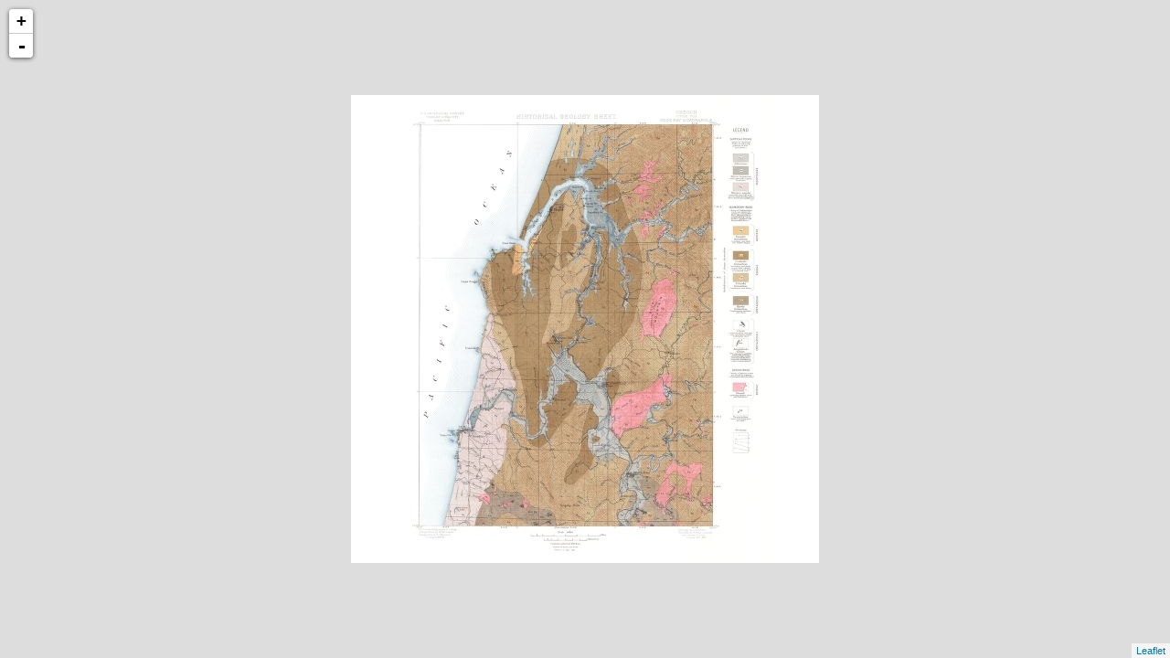

--- FILE ---
content_type: text/xml
request_url: http://cartweb.geography.ua.edu/lizardtech/iserv/calcrgn?cat=Special%20Topics&item=USGS%20Geologic%20Atlas%20Folios/Oregon%20Coos%20Bay%201900%20historical.sid&wid=500&hei=400&props=item(Name,Description),cat(Name,Description)&style=default/view.xsl&plugin=true
body_size: 1472
content:
<?xml version="1.0" encoding="UTF-8" standalone="no" ?>
<?xml-stylesheet type="text/xsl" href="http://cartweb.geography.ua.edu:80/lizardtech/iserv/getstyle?style=default/view.xsl"?>
<ImageServer host="cartweb.geography.ua.edu:80" licensestate="valid" path="lizardtech/iserv" version="9.5.0.4547" xmlns:LizardTech="http://www.lizardtech.com">

  <Request command="calcrgn">
    <Parameter name="hei">400</Parameter>
    <Parameter name="plugin">true</Parameter>
    <Parameter name="props">item(Name,Description),cat(Name,Description)</Parameter>
    <Parameter name="style">default/view.xsl</Parameter>
    <Parameter name="wid">500</Parameter>
    <Parameter name="cat">Special Topics</Parameter>
    <Parameter name="item">USGS Geologic Atlas Folios/Oregon Coos Bay 1900 historical.sid</Parameter>
  </Request>

  <Response>
    <Catalog name="Special Topics">
      <Property name="Description">Prototype for Historical Maps.</Property>
      <Image bitspersample="8" colorspace="rgb" ctime="Tue, 16 Nov 2010 19:52:34 GMT" georgn="0.000000,20.031250,16.376250,0.000000" height="16025" mtime="Thu, 23 Sep 2010 12:56:44 GMT" name="Oregon Coos Bay 1900 historical.sid" numlevels="10" parent="USGS Geologic Atlas Folios" rgn="-0.1106404091,0.1006240250,1.1106404091,0.8993759750" samplesperpixel="3" size="25325569" type="sid" width="13101">
        <Property name="Name"/>
        <Property name="Description"/>
      </Image>
    </Catalog>
  </Response>

</ImageServer>
